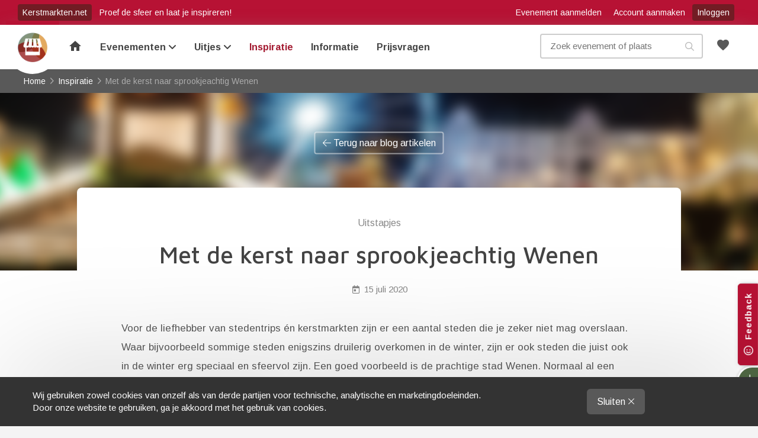

--- FILE ---
content_type: text/html; charset=UTF-8
request_url: https://www.kerstmarkten.net/blog/met-de-kerst-naar-wenen/
body_size: 10242
content:
<!DOCTYPE html>
<html lang="nl">
	<head>
		<title>Met de kerst naar sprookjeachtig Wenen - Kerstmarkten.net</title>
		<meta charset="utf-8">
						
                    <meta name="robots" content="index, follow">
            <meta name="revisit-after" content="2 days">
        
        <meta name="viewport" content="width=device-width, initial-scale=1, maximum-scale=1, user-scalable=no">
		<meta name="tradetracker-site-verification" content="e2fa963a50e2aa6841980029d484c236de17bcef"/>
		<meta name="google-site-verification" content="HgFYau3VJMLtBXqKyRs5QF54-L8SOFfchTf7HUKRgsI"/>
        <meta name="theme-color" content="#B71234"/>
        <meta name="msapplication-TileColor" content="#ffffff">
        <meta name="msapplication-TileImage" content="/inc/favicon/ms-icon-144x144.png">

				
		<link rel="apple-touch-icon" sizes="57x57" href="/inc/favicon/apple-icon-57x57.png">
		<link rel="apple-touch-icon" sizes="60x60" href="/inc/favicon/apple-icon-60x60.png">
		<link rel="apple-touch-icon" sizes="72x72" href="/inc/favicon/apple-icon-72x72.png">
		<link rel="apple-touch-icon" sizes="76x76" href="/inc/favicon/apple-icon-76x76.png">
		<link rel="apple-touch-icon" sizes="114x114" href="/inc/favicon/apple-icon-114x114.png">
		<link rel="apple-touch-icon" sizes="120x120" href="/inc/favicon/apple-icon-120x120.png">
		<link rel="apple-touch-icon" sizes="144x144" href="/inc/favicon/apple-icon-144x144.png">
		<link rel="apple-touch-icon" sizes="152x152" href="/inc/favicon/apple-icon-152x152.png">
		<link rel="apple-touch-icon" sizes="180x180" href="/inc/favicon/apple-icon-180x180.png">
		<link rel="icon" type="image/png" sizes="192x192" href="/inc/favicon/android-icon-192x192.png">
		<link rel="icon" type="image/png" sizes="32x32" href="/inc/favicon/favicon-32x32.png">
		<link rel="icon" type="image/png" sizes="96x96" href="/inc/favicon/favicon-96x96.png">
		<link rel="icon" type="image/png" sizes="16x16" href="/inc/favicon/favicon-16x16.png">
		<link rel="manifest" href="/inc/favicon/manifest.json">

        <script async src="https://pagead2.googlesyndication.com/pagead/js/adsbygoogle.js?client=ca-pub-2280699278556408" crossorigin="anonymous"></script>

		        
                            <link rel="stylesheet" type="text/css" href="https://fonts.googleapis.com/css?family=Arimo:400,700"/>
                            <link rel="stylesheet" type="text/css" href="https://fonts.googleapis.com/css?family=Maven+Pro:400,500,700"/>
                            <link rel="stylesheet" type="text/css" href="https://fonts.googleapis.com/css?family=Amatic+SC:400,700"/>
                            <link rel="stylesheet" type="text/css" href="https://fonts.googleapis.com/icon?family=Material+Icons"/>
                            <link rel="stylesheet" type="text/css" href="/thirdparty/minify/f=inc/lib/fontawesome/css/brands.min.css,inc/lib/fontawesome/css/duotone.min.css,inc/lib/fontawesome/css/fontawesome.min.css,inc/lib/fontawesome/css/light.min.css,inc/lib/fontawesome/css/regular.min.css,inc/lib/fontawesome/css/solid.min.css,inc/lib/fontawesome/css/thin.min.css,inc/lib/bootstrap-3.3.7/css/bootstrap.min.css,inc/lib/bootstrap-slider-4.1.4/css/bootstrap-slider.min.css,inc/lib/bootstrap-toggle-master/css/bootstrap-toggle.min.css,inc/lib/chosen-1.1.0/chosen.min.css,inc/lib/fancybox-2.1.5/jquery.fancybox.css,inc/lib/flag-icon-css-3.1.0/css/flag-icon.min.css,inc/lib/flexslider-2.2.2/flexslider.css,inc/lib/jquery-ui/jquery-ui.min.css,inc/lib/lightgallery-1.6.11/css/lightgallery.min.css,inc/lib/mmenu-5.3.0/css/jquery.mmenu.all.css,inc/lib/slick-1.5.8/slick.css,inc/lib/slidebars-0.10.2/slidebars.min.css,inc/css/common.css,inc/css/mod/formulieren.css,inc/css/mod/headroom.css,mod/arrangementen.css"/>
            
        
        				<link rel="stylesheet" type="text/css" href="/mod/arrangementen.css" />
		
        				<script type="text/javascript" src="/inc/lib/jquery-1.11.1/jquery-1.11.1.min.js"></script>
				<script type="text/javascript" src="/inc/lib/bootstrap-3.3.7/js/bootstrap.min.js"></script>
				<script type="text/javascript" src="/inc/lib/bootstrap-slider-4.1.4/bootstrap-slider.min.js"></script>
				<script type="text/javascript" src="/inc/lib/bootstrap-toggle-master/js/bootstrap-toggle.min.js"></script>
				<script type="text/javascript" src="/inc/lib/chosen-1.1.0/chosen.jquery.min.js"></script>
				<script type="text/javascript" src="/inc/lib/fancybox-2.1.5/jquery.fancybox.pack.js"></script>
				<script type="text/javascript" src="/inc/lib/lightgallery-1.6.11/js/lightgallery.min.js"></script>
				<script type="text/javascript" src="/inc/lib/flexslider-2.2.2/jquery.flexslider-min.js"></script>
				<script type="text/javascript" src="/inc/lib/jquery.cookie-1.4.1/jquery.cookie-1.4.1.min.js"></script>
				<script type="text/javascript" src="/inc/lib/jquery.dotdotdot-1.8.3/jquery.dotdotdot.min.js"></script>
				<script type="text/javascript" src="/inc/lib/jquery-match-height-0.7.0/jquery.matchHeight-min.js"></script>
				<script type="text/javascript" src="/inc/lib/jquery-ui/jquery-ui.min.js"></script>
				<script type="text/javascript" src="/inc/lib/mmenu-5.3.0/js/jquery.mmenu.min.all.js"></script>
				<script type="text/javascript" src="/inc/lib/slick-1.5.8/slick.min.js"></script>
				<script type="text/javascript" src="/inc/lib/slidebars-0.10.2/slidebars.min.js"></script>
				<script type="text/javascript" src="/inc/lib/sticky-1.0.1/jquery.sticky.min.js"></script>
				<script type="text/javascript" src="/inc/lib/sticky-kit/sticky-kit.min.js"></script>
				<script type="text/javascript" src="/inc/lib/headroom/headroom.min.js"></script>
				<script type="text/javascript" src="/inc/lib/headroom/jQuery.headroom.min.js"></script>
				<script type="text/javascript" src="/inc/js/common.js?1769866168"></script>
				<script type="text/javascript" src="/inc/js/mod/profiel.topbar.min.js"></script>
				<script type="text/javascript" src="/inc/js/mod/contact.min.js"></script>
				<script type="text/javascript" src="/inc/js/mod/evenementen.filter.js"></script>
		
				
	</head>
	<body data-profiel-logged-in="0">

		
				<div id="sb-site">

						<div id="cookie-bar" class="container-full cookie-bar">

				<section class="col-xs-8">
					<span class="hidden-xs">Wij gebruiken zowel cookies van onzelf als van derde partijen voor technische, analytische en marketingdoeleinden.
					Door onze website te gebruiken, ga je akkoord met het gebruik van cookies.</span>
					<span class="visible-xs">Wij maken gebruiken van cookies. Doorgaan betekend akkoord.</span>
				</section>

				<div class="col-xs-4 button-container">
					<button type="button" class="btn btn-lg btn-dark" data-notice-dismiss="notice_dismiss">Sluiten <i class="fal fa-times"></i></button>
				</div>
			</div>
            
            
			<div class="header-menu-dropdown-overlay"></div>

			<header class="nav">

				<div class="container-full top">

					<div class="col-md-12 no-padding right">
						<div class="mod-profiel-topbar hidden-xs hidden-sm">

	<span class="left hidden-xs">
        <a href="/" class="btn km">Kerstmarkten.net</a>
        <span class="slogan">Proef de sfeer en laat je inspireren!</span>
    </span>

    <span>
			<a class="btn btn-transparent aanmelden hidden-xs" href="/klantenservice/gratis-aanmelden-evenement/">Evenement aanmelden</a>
	<button type="button" class="btn btn-transparent register hidden-xs" data-profiel-login-type="register">Account aanmaken</button>
	<button type="button" class="btn btn-transparent profile hidden-xs" data-profiel-login-type="login">Inloggen</button>

	<div class="mod-profiel-topbar-modal">

		<form class="popup login" action="/mijn-account/">

			<i class="fa fa-circle-o-notch fa-spin loader"></i>

			<div class="toggler">
				<span data-type="login">inloggen</span>
				<span data-type="register">aanmelden</span>
			</div>

			<div class="padder">

				<div class="explanation">
					<h3>Maak een gratis account aan:</h3>
					<ul>
						<li><i class="fa fa-fw fa-check"></i> Favorieten opslaan</li>
						<li><i class="fa fa-fw fa-check"></i> Prijsvragen winnen</li>
						<li><i class="fa fa-fw fa-check"></i> Reviews schrijven</li>
						<li><i class="fa fa-fw fa-check"></i> Evenementen beheren</li>
						<li><i class="fa fa-fw fa-check"></i> Evenementen promoten</li>
						<li><i class="fa fa-fw fa-check"></i> Statistieken bekijken</li>
					</ul>
					<hr>
				</div>

				<input name="email" type="email" placeholder="E-mailadres" required />
				<input name="wachtwoord" type="password" placeholder="Wachtwoord" required />

			</div>

			<div class="row no-padding bottom">

				<div class="col-xs-5">
					<button class="btn btn-yellow" type="submit">
						<span>?</span>
						<i class="fa fa-check-circle fa-lg"></i>
					</button>
				</div>

				<div class="col-xs-6 loginoptions">
					<label>
						<input name="remember" type="checkbox" value="1" checked />
						Ingelogd blijven
					</label>

					<button class="forgotten" type="button">Wachtwoord vergeten?</button>
				</div>

			</div>

		</form>

		<form class="popup recover email" action="/mijn-account/">

			<i class="fa fa-circle-o-notch fa-spin loader"></i>

			<div class="padder">

				<div class="title">Nieuw wachtwoord instellen</div>
				<p>Stuur je e-mailadres en je ontvangt binnen enkele minuten een link waarmee je een nieuw wachtwoord kunt instellen.</p>

				<input name="email" type="email" placeholder="E-mailadres" required />

			</div>

			<div class="row no-padding bottom">

				<div class="col-xs-5">
					<button class="btn btn-yellow" type="submit">
						<span>Versturen</span>
						<i class="fa fa-check-circle"></i>
					</button>
				</div>

				<div class="col-xs-7 loginoptions">
					<button class="btn btn-grey cancel" type="button">Annuleren</button>
				</div>

			</div>

		</form>

		<div class="popup recover mailed">
			<div class="padder">
                <i class="fal fa-check-circle"></i>
				<div class="title">E-mail voor opnieuw instellen van wachtwoord is verstuurd</div>
				<p>Er is een e-mail gestuurd naar <b class="email"></b>. Volg de instructies in de e-mail om je wachtwoord opnieuw in te stellen.</p>

			</div>

			<div class="row no-padding bottom">
				<div class="col-xs-12 loginoptions">
					<button class="btn btn-grey close" type="button">Sluiten</button>
				</div>
			</div>

		</div>

	</div>

	    </span>

</div>
					</div>

				</div>

                <nav class="container-full hoofdMenu small visible-sm visible-xs headroom header--fixed">

                    
                    <div class="rightBox">
                        <a href="/favorieten/" class="btn favorite">
                            <span class="amount" style="display: none;">0</span>
                            <i class="material-icons md-24">favorite</i>
                        </a>

                        <a href="/mijn-account/" class="btn account"><i class="material-icons md-24">person</i></a>
                    </div>

                    <a href="#menu" class="menuitem menuToggler"><i></i> Menu</a>

                    <a class="logo" href="/">Home</a>

                    <div class="mobile box-search">
                        <input autocapitalize="off" autocomplete="off" autocorrect="off" spellcheck="false" name="search" type="search" aria-label="Zoek evenement of plaats" placeholder="Zoek evenement of plaats" value="" />
                        <div class="dropdown"></div>
                    </div>

                </nav>

                <nav class="container-full hoofdMenu sticky hidden-xs hidden-sm">

					<div class="rightBox">
						<div class="box-search hidden-sm hidden-xs">
 							<input autocapitalize="off" autocomplete="off" autocorrect="off" spellcheck="false" name="search" type="search" aria-label="Zoek evenement, plaats of kenmerk" placeholder="Zoek evenement of plaats" value="" />
							<div class="dropdown"></div>
						</div>

						<a href="/favorieten/" class="btn favorite">
							<span class="amount" style="display: none;">0</span>
							<i class="material-icons md-24">favorite</i>
						</a>

                        <a href="/mijn-account/" class="btn account"><i class="material-icons md-24">person</i></a>
                    </div>

					<a href="#menu" class="visible-xs visible-sm menuitem menuToggler"><i></i> Menu</a>

                    <div class="celebrate-logo">
                        <a class="logo" href="/">Home</a>
                        <!--<a class="celebrate" href="/blog/hoera-kerstmarktennet-is-jarig-en-bestaat-20-jaar/">20</a>-->
                    </div>

					<div class="mobile box-search hidden-md-lg">
                        <input autocapitalize="off" autocomplete="off" autocorrect="off" spellcheck="false" name="search" type="search" aria-label="Zoek evenement of plaats" placeholder="Zoek evenement of plaats" value="" />
						<div class="dropdown"></div>
					</div>

					<span class="hidden-xs hidden-sm items">

												
																		<a class="menuitem  home" href="/"><i class="material-icons">home</i></a>

																		
																		<div class="menuitem ">

							<a href="/kerstmarkten/">Evenementen <i class="fas fa-angle-down hidden-xs hidden-sm"></i></a>

							<div class="subnav">

								<div class="container-full row levels">

									
									<div class="col col-1">
										<strong>Landen</strong>

										<div class="options">

																						<span class="flag flag-icon flag-icon-nl"></span>
											<a href="/nederland/">Nederland</a><br />
																						<span class="flag flag-icon flag-icon-de"></span>
											<a href="/duitsland/">Duitsland</a><br />
																						<span class="flag flag-icon flag-icon-be"></span>
											<a href="/belgie/">België</a><br />
																						<span class="flag flag-icon flag-icon-uk"></span>
											<a href="/engeland/">Engeland</a><br />
																						<span class="flag flag-icon flag-icon-fr"></span>
											<a href="/frankrijk/">Frankrijk</a><br />
											
											<a class="more" href="/landen/">Meer landen</a>
										</div>

									</div>

									<div class="col col-2">
										<strong>Steden</strong>

										<div class="options">

																						<a href="/duitsland/keulen/">Keulen<span class="land">DE</span></a><br />
																						<a href="/nederland/amsterdam/">Amsterdam<span class="land">NL</span></a><br />
																						<a href="/nederland/dordrecht/">Dordrecht<span class="land">NL</span></a><br />
																						<a href="/nederland/arnhem/">Arnhem<span class="land">NL</span></a><br />
																						<a href="/nederland/valkenburg/">Valkenburg<span class="land">NL</span></a><br />
																						<a href="/nederland/vught/">Vught<span class="land">NL</span></a><br />
																						<a href="/duitsland/regensburg/">Regensburg<span class="land">DE</span></a><br />
																						<a href="/nederland/rijswijk/">Rijswijk<span class="land">NL</span></a><br />
																						<a href="/belgie/mechelen/">Mechelen<span class="land">BE</span></a><br />
																						<a href="/duitsland/wuppertal/">Wuppertal<span class="land">DE</span></a><br />
																						<a href="/nederland/den-bosch/">Den Bosch<span class="land">NL</span></a><br />
																						<a href="/nederland/rosmalen/">Rosmalen<span class="land">NL</span></a><br />
											
											<a class="more" href="/steden/">Meer steden</a>
										</div>

									</div>

									<div class="col col-2">
										<strong>Populair</strong>

										<div class="options">

																																	<a href="/nederland/amsterdam/">Amsterdam<span class="land">NL</span></a><br />
																						<a href="/duitsland/keulen/">Keulen<span class="land">DE</span></a><br />
																						<a href="/nederland/valkenburg/">Valkenburg<span class="land">NL</span></a><br />
																						<a href="/duitsland/oberhausen/">Oberhausen<span class="land">DE</span></a><br />
																						<a href="/nederland/dordrecht/">Dordrecht<span class="land">NL</span></a><br />
																						<a href="/nederland/vught/">Vught<span class="land">NL</span></a><br />
																						<a href="/nederland/arnhem/">Arnhem<span class="land">NL</span></a><br />
																						<a href="/duitsland/regensburg/">Regensburg<span class="land">DE</span></a><br />
																						<a href="/nederland/rijswijk/">Rijswijk<span class="land">NL</span></a><br />
																						<a href="/nederland/den-bosch/">Den Bosch<span class="land">NL</span></a><br />
																						<a href="/nederland/kaatsheuvel/">Kaatsheuvel<span class="land">NL</span></a><br />
																						<a href="/duitsland/aken/">Aken<span class="land">DE</span></a><br />
											
											<a class="more" href="/kerstmarkten-top-10/">Top 10 lijsten</a>

										</div>

									</div>

								</div>

								<div class="container-full overview">

									<a href="/kerstmarkten/">
										<span>Overzicht evenementen</span>
										<i class="fas fa-caret-right"></i>
									</a>

								</div>

							</div>

						</div>

																		
																		<div class="menuitem ">

							<a href="/arrangementen/">Uitjes <i class="fa fa-angle-down hidden-xs hidden-sm"></i></a>

							<div class="subnav test2">

						
										<div class="container-full row levels">

																						
											<div class="col col-1">

												<strong>Populaire landen</strong>

												<div class="options">

													
													
													<span class="flag flag-icon flag-icon-be"></span>

													
													<a href="/arrangementen/?land=8">

														België
														
													</a>

													<br />

													
													
													<span class="flag flag-icon flag-icon-de"></span>

													
													<a href="/arrangementen/?land=6">

														Duitsland
														
													</a>

													<br />

													
													
													<span class="flag flag-icon flag-icon-uk"></span>

													
													<a href="/arrangementen/?land=9">

														Engeland
														
													</a>

													<br />

													
													
													<span class="flag flag-icon flag-icon-fr"></span>

													
													<a href="/arrangementen/?land=11">

														Frankrijk
														
													</a>

													<br />

													
													
													<span class="flag flag-icon flag-icon-nl"></span>

													
													<a href="/arrangementen/?land=7">

														Nederland
														
													</a>

													<br />

													
													
													<span class="flag flag-icon flag-icon-cz"></span>

													
													<a href="/arrangementen/?land=15">

														Tsjechië
														
													</a>

													<br />

													
												</div>

											</div>

																						
											<div class="col col-1">

												<strong>Populaire steden</strong>

												<div class="options">

													
													
													<a href="/arrangementen/?plaats=5">

														Aken
														
														<span class="land">DE</span>

														
													</a>

													<br />

													
													
													<a href="/arrangementen/?plaats=62">

														Antwerpen
														
														<span class="land">BE</span>

														
													</a>

													<br />

													
													
													<a href="/arrangementen/?plaats=3">

														Berlijn
														
														<span class="land">DE</span>

														
													</a>

													<br />

													
													
													<a href="/arrangementen/?plaats=63">

														Brussel
														
														<span class="land">BE</span>

														
													</a>

													<br />

													
													
													<a href="/arrangementen/?plaats=88">

														Düsseldorf
														
														<span class="land">DE</span>

														
													</a>

													<br />

													
													
													<a href="/arrangementen/?plaats=217">

														Kaatsheuvel
														
														<span class="land">NL</span>

														
													</a>

													<br />

													
												</div>

											</div>

																						
											<div class="col col-1">

												<strong>Soort reis</strong>

												<div class="options">

													
													
													<a href="/arrangementen/?reis=8">

														Dagje uit
														
													</a>

													<br />

													
													
													<a href="/arrangementen/?reis=4">

														Treinreis
														
													</a>

													<br />

													
													
													<a href="/arrangementen/?reis=9">

														Vakantiepark
														
													</a>

													<br />

													
												</div>

											</div>

																						
											<div class="col col-1">

												<strong>Vervoer</strong>

												<div class="options">

													
													
													<a href="/arrangementen/?vervoer=1">

														Eigen vervoer
														
													</a>

													<br />

													
													
													<a href="/arrangementen/?vervoer=5">

														Trein
														
													</a>

													<br />

													
												</div>

											</div>

																						
											<div class="col col-1">

												<strong>Reisorganisaties</strong>

												<div class="options">

													
													
													<a href="/arrangementen/?reisorganisaties=14">

														Efteling
														
													</a>

													<br />

													
													
													<a href="/arrangementen/?reisorganisaties=18">

														NS International
														
													</a>

													<br />

													
													
													<a href="/arrangementen/?reisorganisaties=21">

														Roompot Vakanties
														
													</a>

													<br />

													
												</div>

											</div>

											
										</div>

										<div class="container-full overview">

											<a href="/arrangementen/">

												<span>Overzicht arrangementen</span>
												<i class="fas fa-caret-right"></i>

											</a>

										</div>

									
							</div>

						</div>

																		
																		<a class="menuitem active" href="/blog/" >Inspiratie</a>
												
																		<a class="menuitem " href="/informatie/" >Informatie</a>
												
																		<a class="menuitem " href="/prijsvragen/" >Prijsvragen</a>

																		
					</span>

                </nav>

													        <ul itemscope itemtype="https://schema.org/BreadcrumbList" class="container-full breadcrumbs">

                                            <li itemprop="itemListElement" itemscope
                    itemtype="https://schema.org/ListItem">
                    <a itemprop="item" href="/"><span
                                itemprop="name">Home</span></a>
                    <meta itemprop="position" content="1"/>
                </li>
                            <i class="far fa-angle-right"></i>                <li itemprop="itemListElement" itemscope
                    itemtype="https://schema.org/ListItem">
                    <a itemprop="item" href="/blog/"><span
                                itemprop="name">Inspiratie</span></a>
                    <meta itemprop="position" content="2"/>
                </li>
                            <i class="far fa-angle-right"></i>                <li itemprop="itemListElement" itemscope
                    itemtype="https://schema.org/ListItem">
                    <a itemprop="item" href="/blog/met-de-kerst-naar-wenen/"><span
                                itemprop="name">Met de kerst naar sprookjeachtig Wenen</span></a>
                    <meta itemprop="position" content="3"/>
                </li>
            
        </ul>
        
														
								
			</header>

			<section class="content">

								
				
<!-- Facebook Meta Tags -->
<meta property="og:url" content="/blog/met-de-kerst-naar-wenen/">
<meta property="og:type" content="article">
<meta property="og:site_name" content="kerstmarkten.net">
<meta property="og:title" content="Uitstapjes - Met de kerst naar sprookjeachtig Wenen">
<meta property="og:description" content="Voor de liefhebber van stedentrips &eacute;n kerstmarkten is Wenen een stad die je zeker niet mag overslaan.
">
<meta property="og:image" content="https://www.kerstmarkten.net/inc/media/blog/afbeelding/weihnachtsmarkt-wenen.jpeg">
<meta property="og:image:secure_url" content="https://www.kerstmarkten.net/inc/media/blog/afbeelding/weihnachtsmarkt-wenen.jpeg">
<meta property="og:logo" content="https://www.kerstmarkten.net/inc/media/blog/afbeelding/weihnachtsmarkt-wenen.jpeg">

<!-- Twitter Meta Tags -->
<meta name="twitter:card" content="summary_large_image">
<meta property="twitter:domain" content="kerstmarkten.net">
<meta property="twitter:url" content="/blog/met-de-kerst-naar-wenen/">
<meta name="twitter:title" content="Met de kerst naar sprookjeachtig Wenen">
<meta name="twitter:description" content="Voor de liefhebber van stedentrips &eacute;n kerstmarkten is Wenen een stad die je zeker niet mag overslaan.
">
<meta name="twitter:image" content="https://www.kerstmarkten.net/inc/media/blog/afbeelding/weihnachtsmarkt-wenen.jpeg">
<meta name="twitter:site" content="@kerstmarktennet">

<div class="mod-blog-item box-prevnextnav-overflow">

        <header>
				<a class="back btn btn-transparent-white" href="/blog/">
			<i class="fal fa-arrow-left"></i> Terug naar blog artikelen
		</a>

		        <picture>
            <source srcset="https://www.kerstmarkten.net/inc/media/blog/headers/groot/wenen-kerstmarkt.jpg" media="(min-width: 1200px)" />
            <source srcset="https://www.kerstmarkten.net/inc/media/blog/headers/midden/wenen-kerstmarkt.jpg" media="(min-width: 767px)" />
            <img class="blur" src="https://www.kerstmarkten.net/inc/media/blog/headers/klein/wenen-kerstmarkt.jpg" alt="Met de kerst naar sprookjeachtig Wenen"/>
        </picture>
	</header>

	<div class="container mod-inhoud">

	    <div class="box-content">

			<div class="box-properties">
                                <span class="tag">
					Uitstapjes				</span>

				<h1>Met de kerst naar sprookjeachtig Wenen</h1>

				<summary>
					<time><i class="fa-fw far fa-calendar-day"></i>15 juli 2020</time>

					
					
                    				</summary>

			</div>

			<p>Voor de liefhebber van stedentrips &eacute;n kerstmarkten zijn er een aantal steden die je zeker niet mag overslaan. Waar bijvoorbeeld sommige steden enigszins druilerig overkomen in de winter, zijn er ook steden die juist ook in de winter erg speciaal en sfeervol zijn. Een goed voorbeeld is de prachtige stad Wenen. Normaal al een aanrader, maar in de winter helemaal.</p>

<figure><img alt="Het imposante gemeentehuis van Wenen is het decor van de Wiener Christkindlmarkt am Rathausplatz" src="/inc/media/content/afbeeldingen/blog/content/christkindlmarkt-wenen.jpg" style="width: 100%;" />
<figcaption>Het imposante gemeentehuis van Wenen is het decor van de Wiener Christkindlmarkt am Rathausplatz.</figcaption>
</figure>

<h2>De beroemde kerstmarkt in Wenen</h2>

<p>Wenen is in de winterperiode ook de stad van een&nbsp;<a href="https://www.kerstmarkten.net/oostenrijk/">beroemde kerstmarkt</a>, namelijk de Wiener Weihnachtstraum am Christkindlmarkt. Deze traditionele kerstmarkt trekt jaarlijks vele bezoekers. Tal van leuke kraampjes, prachtige versieringen en natuurlijk alles in de kerstsfeer. Ook als het gaat om warme dranken, heerlijke culinaire lekkernijen of speciaal snoepgoed kom je niets te kort op deze kerstmarkt. De kinderen kunnen luisteren naar kerstverhalen, knutselen of peperkoek versieren. Ze kunnen zelfs een verzoek indienen bij het Christuskind.</p>

<hr />
<h2>Wenen ontdekken in de winter</h2>

<p>Maar Wenen heeft nog meer te bieden dan alleen de kerstmarkt. De van oudsher rijke stad heeft een fantastische binnenstad om doorheen te slenteren, om hier de Staatsopera, de Stephansdom of het bizarre Hundertwasserhaus te bewonderen. Niet alleen op de kerstmarkt, maar door de hele stad heen kun je heerlijke versnaperingen krijgen. Er zijn genoeg Wiener Konditoreien, stalletjes met Gl&uuml;hwein of geroosterde kastanjes. Als je wilt shoppen, hoef je het ook niet koud te hebben. Er zijn genoeg overdekte winkelcentra.</p>

<figure><img alt="De gevel van het sprookjesachtige Hundertwasserhaus met een bont mozaïek van kleuren, vormen, torentjes met gouden koepeldaken en een uivormige toren" src="/inc/media/content/afbeeldingen/blog/content/hundertwasser-facade.jpg" style="width: 100%;" />
<figcaption>De gevel van het sprookjesachtige Hundertwasserhaus met een bont moza&iuml;ek van kleuren, vormen, torentjes met gouden koepeldaken en een uivormige toren.</figcaption>
</figure>

<h2>Bezienswaardigheden bekijken</h2>

<p>Als je toch in Wenen bent, mag je natuurlijk het paleis Sch&ouml;nbrunn en zijn prachtige tuinen niet overslaan. Je kunt hier zelfs een avond luisteren naar de muziek van Mozart en Strauss in het aangrenzende slottheater. In het keizerlijk paleis de Hofburg wat in het centrum ligt, zit tegenwoordig het&nbsp;<a href="https://www.sisi-online.com/">Sisi</a>&nbsp;museum. Ben je even die winterse sfeer zat? Bezoek dan het Schmettlerlinghaus in de paleistuin van de Hofburg. Hier loop je ineens in tropische sferen met al die vlinders om je heen.&nbsp;</p>

<figure><img alt="Een typische Oostenrijks gerecht; reuze Wiener Schnitzel met gebakken aardappelen" src="/inc/media/content/afbeeldingen/blog/content/wiener-schnitzel.jpg" style="width: 100%;" />
<figcaption>Een typische Oostenrijks gerecht; reuze Wiener Schnitzel met gebakken aardappelen.</figcaption>
</figure>

<h2>Schnitzel eten</h2>

<p>Natuurlijk mag je ook het slot Belvedere niet overslaan. Dit UNESCO-erfgoed is zowel vanbinnen als vanbuiten prachtig om te zien. En als je dan toch in Wenen bent, dan moet je ook een schnitzel gegeten hebben. Er zijn bijna net zo veel &lsquo;schnitzelparadijzen&rsquo; als leuke wijnbarretjes, dus wat betreft lekker eten en gezelligheid, dat zit wel goed.&nbsp;</p>

<h2>Wenen duur?</h2>

<p>December is over het algemeen een dure maand, maar voor een tripje naar Wenen is een&nbsp;<a href="https://www.hoyhoy.nl/geld-lenen/" target="_blank">lening</a>&nbsp;doorgaans niet nodig. Ondanks dat de stad bekendstaat als relatief duur - zeker in de decembermaand - is reizen binnen Europa goed te doen. Je hoeft op deze trip dus niet het hele decemberbudget stuk te slaan.</p>

	    </div>

				
				
                <aside class="box-share share">
            <span>Deel dit artikel</span>
            <ul>
                <li class="social facebook">
                    <a rel="nofollow" aria-label="facebook" href="https://www.facebook.com/sharer/sharer.php?u=https%3A%2F%2Fwww.kerstmarkten.net%2Fblog%2Fmet-de-kerst-naar-wenen%2F" onclick="window.open(this.href, 'Facebook', 'width=600, height=365'); return false">
                        <i class="fab fa-fw fa-facebook-f"></i>
                    </a>
                </li>
                <li class="social twitter">
                    <a rel="nofollow" aria-label="x-twitter" href="https://twitter.com/share?text=Interessant+artikel+van+Kerstmarkten.net%21+Met+de+kerst+naar+sprookjeachtig+Wenen+%E2%86%92+&url=https%3A%2F%2Fwww.kerstmarkten.net%2Fblog%2Fmet-de-kerst-naar-wenen%2F" onclick="window.open(this.href, 'Twitter', 'width=600, height=365'); return false">
                        <i class="fab fa-fw fa-twitter"></i>
                    </a>
                </li>
                <li class="social whatsapp">
                    <a rel="nofollow" href="whatsapp://send?text=Interessant artikel van Kerstmarkten.net → Met de kerst naar sprookjeachtig Wenen ... Dit moet je zeker even lezen: https://www.kerstmarkten.net/blog/met-de-kerst-naar-wenen/"
                       data-action="share/whatsapp/share">
                        <i class="fab fa-fw fa-lg fa-whatsapp"></i>
                    </a>
                </li>
                <li class="social mail">
                    <a rel="nofollow" aria-label="mail-to" href="mailto:?subject=Interessant artikel van Kerstmarkten.net → Met de kerst naar sprookjeachtig Wenen&body=Dit moet je zeker even lezen: https://www.kerstmarkten.net/blog/met-de-kerst-naar-wenen/">
                        <i class="fas fa-fw fa-paper-plane"></i>
                    </a>
                </li>
            </ul>
        </aside>

		                <aside class="box-tags">
            <hr>
            <i class="far fa-fw fa-sm fa-tag"></i>
                            <a href="/blog/tag/kerstmarkt/"
                   class="button small">Kerstmarkt</a>
                <span>•</span>
                            <a href="/blog/tag/wenen/"
                   class="button small">Wenen</a>
                <span>•</span>
                            <a href="/blog/tag/oostenrijk/"
                   class="button small">Oostenrijk</a>
                <span>•</span>
                            <a href="/blog/tag/stedentrip/"
                   class="button small">Stedentrip</a>
                <span>•</span>
                    </aside>
        
                
        <!-- Google Adsense -->
        <script async src="//pagead2.googlesyndication.com/pagead/js/adsbygoogle.js"></script>
        <ins class="adsbygoogle"
             style="display:block"
             data-ad-format="autorelaxed"
             data-matched-content-rows-num="4,1"
             data-matched-content-columns-num="1,4"
             data-matched-content-ui-type="image_sidebyside,image_stacked"
             data-ad-client="ca-pub-2280699278556408"
             data-ad-slot="2777403160"></ins>
        <script>
            (adsbygoogle = window.adsbygoogle || []).push({});
        </script>

	</div>


    <div class="container mod-quiz">

                
    </div>

</div>

<aside class="container-full no-padding pagepart bar">
    <h4 class="title">Dit vind je misschien ook interessant</h4>

    <div class="pagepart-content no-padding">
        
            <div class="col-sm-4 padding">
                <a href="/blog/de-garda-trek-een-reis-door-het-hart-van-italis-natuurschoon/" class="block">
                    <div class="img"
                         style="background-image: url('https://www.kerstmarkten.net/inc/media/blog/afbeelding/gardameer-italie.jpg')">
                        <span class="gradient"></span>
                    </div>
                    <div class="info">
                        <div class="heading">
                                                            <span class="tag">Uitstapjes</span>
                                                        <span class="title">De Garda trek: een reis door het hart van Itali&euml;'s natuurschoon</span>
                        </div>
                        <span class="tekst"><p>De Garda Trek, een wandelroute die het prachtige Gardameer omarmt, biedt een unieke combinatie van natuurlijke schoonheid, culturele rijkdom en onvergetelijke ervaringen.&nbsp;</p>
</span>
                    </div>
                </a>
            </div>
        
            <div class="col-sm-4 padding">
                <a href="/blog/kerstmarkt-hacks-geniet-voordelig-van-magische-momenten/" class="block">
                    <div class="img"
                         style="background-image: url('https://www.kerstmarkten.net/inc/media/blog/afbeelding/kerstmarkt-bezoeken-hacks-tips-2023.jpeg')">
                        <span class="gradient"></span>
                    </div>
                    <div class="info">
                        <div class="heading">
                                                            <span class="tag">Uitstapjes</span>
                                                        <span class="title">Kerstmarkt hacks: geniet voordelig van magische momenten</span>
                        </div>
                        <span class="tekst"><p>Nu de dagen sneller donkerder worden en de temperaturen beginnen te dalen, ben je misschien al een beetje weg aan het dromen over de gezellige en knusse feestdagen die komen gaan.</p>
</span>
                    </div>
                </a>
            </div>
        
            <div class="col-sm-4 padding">
                <a href="/blog/vier-kerstmis-in-disneyland-parijs/" class="block">
                    <div class="img"
                         style="background-image: url('https://www.kerstmarkten.net/inc/media/blog/afbeelding/kerst-in-disneyland-paris.jpg')">
                        <span class="gradient"></span>
                    </div>
                    <div class="info">
                        <div class="heading">
                                                            <span class="tag">Uitstapjes</span>
                                                        <span class="title">Een betoverende Kerstmis 2024 in Disneyland Parijs</span>
                        </div>
                        <span class="tekst"><p>Disneyland Parijs met Kerstmis lijkt veel op het Magic Kingdom of Disneyland in Californi&euml;, maar dan met zijn eigen karakter. Belangrijk is het weer! Kerstmis in Disneyland Parijs heeft het weer dat je verwacht tijdens de winter, en echte sneeuwval eind november of december is niet ongewoon.</p>
</span>
                    </div>
                </a>
            </div>
        
    </div>

    <a class="btn btn-yellow" href="/blog/">
        Bekijk alle blog artikelen
    </a>
</aside>
			</section>

			<footer>

				<div class="container-full bar">

					<div class="col-xs-12 col-sm-9 generalMenu">
										
								<ul class="menu ">
								
									
										
					<li class="  hasSubitems isOpen">
						
                                                                                <a href="/klantenservice/"  >
                                                            Contact &amp; Service                                                         </a>
                                                    						
																
								<ul class=" ">
								
									
										
					<li class="   ">
						
                                                                                <a href="/klantenservice/gratis-aanmelden-evenement/"  >
                                                            Evenement aanmelden                                                         </a>
                                                    						
											</li>
					
										
									
										
					<li class="   ">
						
                                                                                <a href="/klantenservice/veel-gestelde-vragen/"  >
                                                            Veel gestelde vragen                                                         </a>
                                                    						
											</li>
					
										
									
										
					<li class="   ">
						
                                                                                <a href="/contact/"  >
                                                            Contact                                                         </a>
                                                    						
											</li>
					
										
									
										
					<li class="   ">
						
                                                                                <a href="/nieuwsbrief/"  >
                                                            Nieuwsbrief                                                         </a>
                                                    						
											</li>
					
										
									
										
					<li class="   ">
						
                                                                                <a href="/over-ons/"  >
                                                            Over Kerstmarkten.net                                                         </a>
                                                    						
											</li>
					
										
									
										
					<li class="   ">
						
                                                                                <a href="/klantenservice/adverteren/"  >
                                                            Adverteren                                                         </a>
                                                    						
											</li>
					
										
									
										
					<li class="   ">
						
                                                                                <a href="/klantenservice/kraamhuurders-gezocht/"  >
                                                            Kraamhuurders gezocht 2025                                                         </a>
                                                    						
											</li>
					
										
									
										
					<li class="   ">
						
                                                                                <a href="/klantenservice/app/"  >
                                                            Kerstmarkten app                                                         </a>
                                                    						
											</li>
					
										
												
												
								</ul>
											
															</li>
					
										
									
										
					<li class="  hasSubitems isOpen">
						
                                                                                <a href="/samenwerking/"  >
                                                            Samenwerking                                                         </a>
                                                    						
																
								<ul class=" ">
								
									
										
					<li class="   ">
						
                                                                                <a href="/samenwerking/kerstpakketten-kiezer/"  >
                                                            Kerstpakketten Kiezer                                                         </a>
                                                    						
											</li>
					
										
									
										
					<li class="   ">
						
                                                                                <a href="/samenwerking/kerstpakket-online/" rel="nofollow" >
                                                            Kerstpakket Online                                                         </a>
                                                    						
											</li>
					
										
									
										
					<li class="   ">
						
                                                                                <a href="/samenwerking/kerstpakketten-idee/" rel="nofollow" >
                                                            Kerstpakketten idee                                                         </a>
                                                    						
											</li>
					
										
									
										
					<li class="   ">
						
                                                                                <a href="/samenwerking/leverancier-van-kerstpakketten/" rel="nofollow" >
                                                            Kerstpakketten Tip                                                         </a>
                                                    						
											</li>
					
										
									
										
					<li class="   ">
						
                                                                                <a href="/samenwerking/kerstpakket-webshop/"  >
                                                            Kerstpakket Webshop                                                         </a>
                                                    						
											</li>
					
										
									
										
					<li class="   ">
						
                                                                                <a href="/samenwerking/kerstpakket/"  >
                                                            Kerstpakketten                                                         </a>
                                                    						
											</li>
					
										
									
										
					<li class="   ">
						
                                                                                <a href="/samenwerking/companyofgiftsnl/"  >
                                                            Companyofgifts.nl                                                         </a>
                                                    						
											</li>
					
										
									
										
					<li class="   ">
						
                                                                                <a href="/samenwerking/kerstmarkten/"  >
                                                            Kerstmarkten                                                         </a>
                                                    						
											</li>
					
										
									
										
					<li class="   ">
						
                                                                                <a href="/samenwerking/happygifts/"  >
                                                            Premium kerstpakketten                                                         </a>
                                                    						
											</li>
					
										
									
										
					<li class="   ">
						
                                                                                <a href="/samenwerking/kerstpakkettennet/"  >
                                                            Kerstpakketten.net                                                         </a>
                                                    						
											</li>
					
										
												
												
								</ul>
											
															</li>
					
										
									
										
					<li class="  hasSubitems isOpen">
						
                                                                                <a href="/reisorganisaties/"  >
                                                            Reisorganisaties                                                         </a>
                                                    						
																
								<ul class=" ">
								
									
										
					<li class="   ">
						
                                                                                <a href="https://www.nsinternational.com/traintracker/?tt=943_12_202595_footer" target="_blank"  rel="nofollow" >
                                                            NS International                                                         </a>
                                                    						
											</li>
					
										
									
										
					<li class="   ">
						
                                                                                <a href="https://www.vwe.nl/consumenten/milieusticker-duitsland?land=duitsland&utm_source=Kerstmarkten%2Cnet&utm_medium=footer" target="_blank"  rel="nofollow" >
                                                            Milieusticker Duitsland                                                         </a>
                                                    						
											</li>
					
										
									
										
					<li class="   ">
						
                                                                                <a href="https://www.booking.com/?aid=875033" target="_blank"  rel="nofollow" >
                                                            Booking.com                                                         </a>
                                                    						
											</li>
					
										
									
										
					<li class="   ">
						
                                                                                <a href="/reisorganisaties/hotelspecials/"  >
                                                            Hotelspecials                                                         </a>
                                                    						
											</li>
					
										
									
										
					<li class="   ">
						
                                                                                <a href="https://voordeeluitjes.nl/eropuit/?tt=34295_12_202595_footer&r=%2F" target="_blank"  rel="nofollow" >
                                                            Voordeeluitjes.nl                                                         </a>
                                                    						
											</li>
					
										
												
												
								</ul>
											
															</li>
					
										
												
												
								</ul>
											
									</div>

					<div class="col-xs-12 col-sm-3 newsletter">

						<strong>Nog meer inspiratie?</strong>
						<p>Schrijf je in voor de nieuwsbrief, volg ons op de socials en blijf zo op de hoogte over de leukste evenementen.</p>
						<a class="btn btn-red" href="/nieuwsbrief/"><span><i class="fa-fw fas fa-info-circle"></i></span> Inschrijven nieuwsbrief</a>
                        <a class="btn btn-red" href="https://www.instagram.com/kerstmarkten/" target="_blank"><span class="instagram"><i class="fab fa-fw fa-instagram"></i></span> Volg ons op Instagram</a>
                        <a class="btn btn-red" href="https://www.facebook.com/Kerstmarkten.net/" target="_blank"><span class="facebook"><i class="fab fa-fw fa-facebook-f"></i></span> Volg ons op Facebook</a>
                        <div class="apps">
                            <a class="app" href="https://apps.apple.com/nl/app/kerstmarkten-net/id6469326875?itsct=apps_box_link&amp;itscg=30200" target="_blank" rel="nofollow"><img class="app-store" alt="Download onze app voor je iPhone of iPad." src="/inc/img/download-app-store.svg" width="135" height="45"/></a>
                            <a class="app" href="https://play.google.com/store/apps/details?id=net.kerstmarkten.dynamies" target="_blank" rel="nofollow"><img class="play-store" alt="Download onze app voor je Android smartphone of tablet." src="/inc/img/download-play-store.svg" width="152" height="45"/></a>
                        </div>
					</div>

				</div>

				<div class="container-full bottom">

					<ul class="col-lg-12 center-xs menu">
												<li>
							<a href="/copyright/">Copyright</a>
						</li>
												<li>
							<a href="/algemene-voorwaarden/">Algemene voorwaarden</a>
						</li>
												<li>
							<a href="/disclaimer/">Disclaimer</a>
						</li>
												<li>
							<a href="/privacy/">Privacy</a>
						</li>
												<li>
							<a href="/pers/">Pers</a>
						</li>
												<li>
							<a href="/partners/">Partners</a>
						</li>
												<li>
							<a href="/sitemap/">Sitemap</a>
						</li>
												<li>
							<a href="/colofon/">Colofon</a>
						</li>
												<li>
							Gemaakt door: <a href="https://www.dynamies.nl" target="_blank" rel="noreferrer">Dynamies</a>
						</li>
					</ul>

				</div>

			</footer>

			<div class="hidden-xs feedback" data-contact-url="/contact/">
				<i class="far fa-smile fa-rotate-90"></i>
				<span>Feedback</span>
			</div>

			<div class="hidden-xs scroller">
				<i class="fal fa-arrow-down"></i>
				<span>Omlaag</span>
			</div>

		</div>
		
		
		<nav id="menu">
			<ul></ul>
		</nav>

		                    <script>

                (function(i,s,o,g,r,a,m){i['GoogleAnalyticsObject']=r;i[r]=i[r]||function(){
                (i[r].q=i[r].q||[]).push(arguments)},i[r].l=1*new Date();a=s.createElement(o),
                m=s.getElementsByTagName(o)[0];a.async=1;a.src=g;m.parentNode.insertBefore(a,m)
                })(window,document,'script','//www.google-analytics.com/analytics.js','ga');

                ga('create', 'UA-261294-6', 'auto');
                ga('require', 'displayfeatures');
                ga('send', 'pageview');

            </script>

            <script>
                (function (s, t, a, y, twenty, two) {
                    s.Stay22 = s.Stay22 || {};
                    s.Stay22.params = {lmaID: '688c8c55ab75e0f10a2cfe1c'};
                    twenty = t.createElement(a);
                    two = t.getElementsByTagName(a)[0];
                    twenty.async = 1;
                    twenty.src = y;
                    two.parentNode.insertBefore(twenty, two);
                })(window, document, 'script', 'https://scripts.stay22.com/letmeallez.js');
            </script>



        
	</body>
</html>
<!--
 	Deze website is ontwikkeld en gerealiseerd door Dynamies

	Meranti 15 - 5245 CS ROSMALEN
	website: www.dynamies.nl
-->


--- FILE ---
content_type: text/html; charset=utf-8
request_url: https://www.google.com/recaptcha/api2/aframe
body_size: 268
content:
<!DOCTYPE HTML><html><head><meta http-equiv="content-type" content="text/html; charset=UTF-8"></head><body><script nonce="aCwOjEP6HLWN-jb0fNtkkQ">/** Anti-fraud and anti-abuse applications only. See google.com/recaptcha */ try{var clients={'sodar':'https://pagead2.googlesyndication.com/pagead/sodar?'};window.addEventListener("message",function(a){try{if(a.source===window.parent){var b=JSON.parse(a.data);var c=clients[b['id']];if(c){var d=document.createElement('img');d.src=c+b['params']+'&rc='+(localStorage.getItem("rc::a")?sessionStorage.getItem("rc::b"):"");window.document.body.appendChild(d);sessionStorage.setItem("rc::e",parseInt(sessionStorage.getItem("rc::e")||0)+1);localStorage.setItem("rc::h",'1769866173664');}}}catch(b){}});window.parent.postMessage("_grecaptcha_ready", "*");}catch(b){}</script></body></html>

--- FILE ---
content_type: text/css
request_url: https://www.kerstmarkten.net/mod/arrangementen.css
body_size: 1725
content:
.sm-md-lg   .mod-arrangementen { display: -webkit-flex; display: flex; padding: 0 !important; }
.xs			.mod-arrangementen.container { padding: 0; }
			.mod-arrangementen > .row { margin: 0; }
			.mod-arrangementen.loading { opacity: .75; cursor: wait; }

			.mod-arrangementen-filters { padding: 0 !important; margin-top: 30px; }
.xs				.mod-arrangementen-filters { background: white; bottom: 0; left: -100vw; margin: 0; padding: 0; position: fixed !important; top: 0 !important; transition: left .4s; width: 100vw !important; z-index: 10000; }
.xs				.mod-arrangementen-filters.open { box-shadow: 0 0 1px 1000px rgba(0, 0, 0, 0.33); left: 0;  }

				/** Top **/
				.mod-arrangementen-filters > .top { background: white; box-shadow: 0 3px 5px rgba(41, 51, 57, 0.1); display: flex; font-weight: bold; left: 0; padding: 15px; position: absolute; right: 0; top: 0; z-index: 10000; }
.xs					.mod-arrangementen-filters > .top { display: flex !important; }
					.mod-arrangementen-filters .top button { background: none; border: none; padding: 0; }
					.mod-arrangementen-filters .top button[name="reset"] { color: #506844; }
					.mod-arrangementen-filters .top button[name="close"] { }
					.mod-arrangementen-filters .top .title { text-align: center; width: 100%; }
					.mod-arrangementen-filters .top .amount { background: #eff5ec; border: 1px solid #384930; border-radius: 4px; color: #384930; display: inline-block; margin-left: 3px; padding: 2px 6px; text-align: center; }
					.mod-arrangementen-filters .top button { margin-left: auto; }

				/** Submit **/
				.mod-arrangementen-filters .submit { background: white; bottom: 0; box-shadow: 0 1px 4px rgba(41,51,57,.33); font-weight: bold; left: 0; padding: 15px; position: absolute; right: 0; }
					.mod-arrangementen-filters .submit button { width: 100%; }
					.mod-arrangementen-filters .submit i { margin: 0; }


				.mod-arrangementen-filters form { background: #FFF; padding: 15px 25px !important; box-shadow: 0 1px 4px rgba(41,51,57,.33); }
.xs				.mod-arrangementen-filters form { padding: 70px 25px 15px !important; overflow-y: scroll; width: 100%; height: 100%; }
.xs				.mod-arrangementen-filters { padding-top: 15px; }
				.mod-arrangementen-filters .active-filters .title { font-weight: bold; margin-bottom: 16px; }
				.mod-arrangementen-filters .active-filters .remove-filter { display: block; margin-bottom: 8px; }
				.mod-arrangementen-filters .active-filters .remove-filter .fa { color: #506845; }
				.mod-arrangementen-filters .active-filters .reset-filters { background: #f4f4f4; border-color: #cccccc; color: #666666; margin-top: 10px; }
				.mod-arrangementen-filters .chosen-container { display: block; }
				.mod-arrangementen-filters .section { border-bottom: 1px solid #efefef; margin-bottom: 10px; padding-top: 7px; padding-bottom: 12px; }
				.mod-arrangementen-filters .section label { color: #444444; display: block; font-size: 15px; font-weight: bold; margin-bottom: 10px; }
				.mod-arrangementen-filters .section label .fa { margin-right: 5px; }
				.mod-arrangementen-filters .section .toggle { display: none; }
				.mod-arrangementen-filters .section .toggle + ul { display: none; }
				.mod-arrangementen-filters .section .toggle:checked + ul { display: block; }
				.mod-arrangementen-filters .section ul { list-style-type: none; padding: 0; }
				.mod-arrangementen-filters .section ul li { padding-left: 20px; }
				.mod-arrangementen-filters .section ul li label { color: #666666; font-weight: normal; padding-left: 6px; }
				.mod-arrangementen-filters .section ul li label input + span { float: left; margin-left: -20px; margin-right: 3px; }
				.mod-arrangementen-filters .section ul li label small { color: #aaaaaa; font-size: inherit; }
				.mod-arrangementen-filters select,
				.mod-arrangementen-filters .chosen-container { margin-bottom: 20px; }
				.mod-arrangementen-filters .checkboxes { -webkit-column-count: 3; -moz-column-count: 3; column-count: 3; margin-top: 10px; }
				.mod-arrangementen-filters .checkboxes label { display: block; font-weight: normal; }
				.mod-arrangementen-filters .checkbox { display: inline-block; margin: 0; }
				.mod-arrangementen-filters .checkbox.disabled { opacity: .3; }
				.mod-arrangementen-filters .checkbox span { display: inline-block; margin: 0; padding: 0; position: relative; vertical-align: middle; }
				.mod-arrangementen-filters .checkbox input { margin: 0; opacity: 0; position: absolute; z-index: 1000; }
				.mod-arrangementen-filters .checkbox input + span { margin-right: 7px; }
				.mod-arrangementen-filters .checkbox input + span:before { color: #506844; content: '\f0c8'; display: inline-block; font-family: "Font Awesome 6 Pro"; width: 12px; }
				.mod-arrangementen-filters .checkbox input:checked + span:before { content: '\f14a'; }

			.mod-arrangementen-items { padding-top: 38px; padding-bottom: 30px; }
.xs			.mod-arrangementen-items { padding-top: 15px; padding-bottom: 15px; }
.sm-md-lg	.mod-arrangementen-items { padding-left: 30px; }
.sm-md-lg		.mod-arrangementen-items .toolbar .controls { }
				.mod-arrangementen-items .toolbar .controls .count { padding: 10px 0; }
.xs				.mod-arrangementen-items .toolbar .controls .count { padding: 10px; }
				.mod-arrangementen-items .toolbar .controls .sort { text-align: right; }
.xs				.mod-arrangementen-items .toolbar .controls .sort { text-align: left; padding-top: 10px; }
				.mod-arrangementen-items .toolbar .controls .chosen-container .chosen-single { min-width: 180px; }
.xs				.mod-arrangementen-items .toolbar .controls .chosen-container .chosen-single { min-width: 170px; padding: 0 10px; }
				.mod-arrangementen-items .toolbar .controls .chosen-container:last-child .chosen-single { min-width: 120px; }
.xs				.mod-arrangementen-items .toolbar .controls .chosen-container:last-child .chosen-single { min-width: 110px; }
				.mod-arrangementen-items .toolbar + hr { margin: 20px 0; border-top: 1px solid #c9c9c9; }
				.mod-arrangementen-items .total { line-height: 34px; }
				.mod-arrangementen-items .total h1 { margin: 0 0 5px; font-weight: 700; font-size: 20px; }
				.mod-arrangementen-items .item { background-color: #ffffff; margin-bottom: 17px !important; position: relative; -webkit-box-shadow: 0 1px 8px 0 rgba(0,0,0,.1); -moz-box-shadow: 0 1px 8px 0 rgba(0,0,0,.1); box-shadow: 0 1px 8px 0 rgba(0,0,0,.1); transition: .3s all; }
.box-content	.mod-arrangementen-items .item { margin-bottom: 0 !important; }
				.mod-arrangementen-items .item:hover { box-shadow: 0 2px 20px 0 rgba(0,0,0,0.3); }
.xs				.mod-arrangementen-items .item { margin: 0; padding: 0; }
.sm-md-lg		.mod-arrangementen-items .item { height: 290px; }
				.mod-arrangementen-items .item .foto { background-image: url(/inc/img/no-photo.jpg); background-color: #f7eee2; background-position: center center; background-size: cover; position: relative; height: 100%; }
.xs				.mod-arrangementen-items .item .foto { height: 150px; margin-bottom: 20px; }
.sm-md-lg		.mod-arrangementen-items .item .picture { float: left; width: 240px; height: 290px; }
.sm-md-lg		.mod-arrangementen-items .item .content-main { height: 290px; padding: 32px 26px; position: relative; }
				.mod-arrangementen-items .item .content-main h2 { font-size: 16px; line-height: 22px; margin: 0; padding: 0; font-weight: bold; }
				.mod-arrangementen-items .item .content-main h2 a { color: inherit; text-decoration: none; }
				.mod-arrangementen-items .item .content-main .intro { height: 140px; max-height: 140px; margin-top: 15px; font-weight: normal; }
				.mod-arrangementen-items .item .content-main .intro ul { padding: 0; list-style-type: none; }
				.mod-arrangementen-items .item .content-main .intro ul li:before { color: #a32036; content: '\f00c'; font-family: "Font Awesome 6 Pro"; margin-left: -20px; padding-right: 5px; }
				.mod-arrangementen-items .item .content-main .intro ul li { padding-left: 20px; padding-top: 1px; padding-bottom: 1px; }
.sm-md-lg		.mod-arrangementen-items .item .content-main .travel-org { /*margin-top: 15px;*/ position: absolute; bottom: 20px; }
				.mod-arrangementen-items .item .content-main .travel-org img { width: auto; height: 35px; }
.sm-md-lg		.mod-arrangementen-items .item .content-aside { float: left; border-left: 1px solid #efefef; height: 290px; padding: 36px 24px 24px; position: relative; }
.xs				.mod-arrangementen-items .item .content-aside { margin: 20px 0; }
.sm-md-lg		.mod-arrangementen-items .item .content-aside .properties { height: 92px; }
				.mod-arrangementen-items .item .content-aside .properties ul { padding: 0; list-style-type: none; line-height: 1.5; }
				.mod-arrangementen-items .item .content-aside .properties ul li { padding-left: 20px; padding-bottom: 10px; font-size: 15px; }
				.mod-arrangementen-items .item .content-aside .properties ul li .icon { margin-left: -20px; margin-right: 5px; font-size: 16px; }
.sm-md-lg		.mod-arrangementen-items .item .content-aside .bottom { position: absolute; left: 24px; bottom: 22px; right: 24px; }
.sm-md-lg		.mod-arrangementen-items .item .content-aside .bottom .price-container { font-size: 12px; text-align: right; }
				.mod-arrangementen-items .item .content-aside .bottom .price-container .price-prefix,
				.mod-arrangementen-items .item .content-aside .bottom .price-container .price,
				.mod-arrangementen-items .item .content-aside .bottom .price-container .price-suffix { display: inline-block; }
				.mod-arrangementen-items .item .content-aside .bottom .price-container .price { color: #a32136; font-size: 19px; font-weight: 800; }
				.mod-arrangementen-items .item .content-aside .bottom .price-container .price span { font-size: 14px; margin-top: 4px; vertical-align: top; }
				.mod-arrangementen-items .item .content-aside .bottom .btn { display: block; margin: 8px 0 0 0 !important; }
				.mod-arrangementen-items .pagination { padding: 0; text-align: center; }
				.mod-arrangementen-items .pagination li { background: #ffffff; border: 1px solid #cccccc; display: inline-block; padding: 3px 8px; }
				.mod-arrangementen-items .pagination li.active { background: #cccccc; }

				/** Arrangementen in artikelen **/
.box-content	.mod-arrangementen-items { padding-left: 0 !important; padding-top: 20px; padding-bottom: 20px; line-height: unset; }
.box-content	.mod-arrangementen-items .intro > * { font-size: 15px; line-height: 1.5; }
.box-content	.mod-arrangementen-items .price-container { line-height: 1.5; }


--- FILE ---
content_type: application/javascript
request_url: https://www.kerstmarkten.net/inc/js/mod/profiel.topbar.min.js
body_size: 1453
content:
(window.mod_profiel_topbar={type:null,redirect:null,init:function(){$(this.onDOMLoad.bind(this))},onDOMLoad:function(){this.element=$('.mod-profiel-topbar');this.initModal();this.initGUI()},initGUI:function(){this.element.find('.profile').click(function(event){$(event.currentTarget).closest('a').find('i').toggleClass('fa-angle-down').toggleClass('fa-angle-up').end().find('+ .dropdown-menu').fadeToggle().end().end();return!1}).end();$('[data-profiel-login-type]').click($.proxy(function(event){this.redirect=$(event.currentTarget).data('profiel-login-redirect');this.openPopup($(event.currentTarget).data('profiel-login-type'))},this))},register:function(email,wachtwoord){this.openPopup('login');this.modal.find('form.login').first().find('input[name="email"]').val(email||'').end().find('input[name="wachtwoord"]').val(wachtwoord||'').end().find('button[type="submit"]').trigger('click').end().end()},openPopup:function(type,message,options){this.setType(type);this.redirect=options&&options.redirect?options.redirect:null;if(!this.modal.is(':visible')){if(message)
$('<div class="message" />').text(message).insertBefore(this.modal.find('.toggler'));else this.modal.find('.message').remove().end();this.modal.stop().fadeIn();$('html, body').animate({scrollTop:0},'slow')}},closePopup:function(){this.modal.stop().fadeOut();setTimeout(function(){this.toggleForm(this.modal.find('form.login'))}.bind(this),1000)},initModal:function(){this.modal=this.element.find('.mod-profiel-topbar-modal');this.modal.click($.proxy(function(event){if($(event.target).hasClass('mod-profiel-topbar-modal'))
this.closePopup()},this)).find('form').bind('submit',$.proxy(this.onSubmit,this)).end().find('.toggler span').click($.proxy(function(event){this.setType($(event.currentTarget).data('type'))},this)).end().find('.forgotten').click($.proxy(this.onPasswordForgottenClick,this)).end().find('.recover .cancel').click($.proxy(this.onRecoverCancelClick,this)).end().find('.close').click(this.closePopup.bind(this)).end().appendTo('body')},setType:function(type){this.modal.find('.login').find('.toggler span').removeClass('active').filter('[data-type="'+type+'"]').addClass('active').end().end().find('button[type="submit"] span').text(type==='login'?'Inloggen':'Aanmelden').end().find('.loginoptions').toggleClass('hidden',type==='register').end().find('.explanation').toggleClass('hidden',type==='login').end().end();this.type=type},setPopupLoading:function(loading){this.modal.find('.popup').toggleClass('loading',loading).end()},onPasswordForgottenClick:function(){this.toggleForm(this.modal.find('form.recover.email'))},onRecoverCancelClick:function(){this.toggleForm(this.modal.find('form.login'))},toggleForm:function(fadeInForm){this.modal.find('.popup').stop().fadeOut('slow',$.proxy(function(){fadeInForm.stop().fadeIn('slow').end()},this))},onSubmit:function(event){this.modal.find('.box-message').slideUp().end();this.setPopupLoading(!0);var form=this.modal.find('form:visible');if(form.hasClass('login'))
this.submitLogin($(event.currentTarget));else if(form.hasClass('recover'))
this.submitRecover($(event.currentTarget));else throw 'Unknown form active!';return!1},submitLogin:function(formElement){$.post(this.modal.find('form.login').attr('action'),{action:this.type,email:formElement.find('[name="email"]').val(),wachtwoord:formElement.find('[name="wachtwoord"]').val(),remember:formElement.find('[name="remember"]').is(':checked')},$.proxy(this.onLoginSubmitResponse,this,formElement),'json')},submitRecover:function(formElement){$.post(this.modal.find('form.login').attr('action'),{action:'recover',email:email=formElement.find('[name="email"]').val(),},$.proxy(this.onRecoverSubmitResponse,this,email),'json')},onRecoverSubmitResponse:function(email,response){this.setPopupLoading(!1);if(response.error){var errorMsg='Er is iets mis gegaan.';if(response.error=='invalid mail')
errorMsg='Dit e-mailadres is niet bekend bij ons.';$('<div class="box-message error" />').text(errorMsg).insertAfter(this.modal.find('form.recover .title')).slideDown()}else{this.modal.find('.recover.mailed .email').text(email||'').end();this.toggleForm(this.modal.find('.recover.mailed'))}},onLoginSubmitResponse:function(formElement,response){if(response.error){var messageElement=$('<div class="box-message error" />').text(response.error).insertBefore(this.modal.find('input[name="email"]')).slideDown();setTimeout($.proxy(messageElement.slideUp,messageElement),3000);this.setPopupLoading(!1)}else if(this.type=='register'&&response.success)
this.showEmailActivation(formElement);else if(this.type=='login'||response.login)
this.redirectAfterLogin()},showEmailActivation:function(formElement){var email=formElement.find('input[name="email"]').val();this.modal.find('.popup').empty().addClass('emailactivation').append('<i class="fal fa-check-circle" />').append('<div class="title">E-mail voor account activeren is verstuurd</div>').append($('<div class="instruction" />').append('Er is een e-mail gestuurd naar je e-mailadres ').append($('<b />').text(email)).append('. Volg de instructies in de e-mail om je account te activeren.')).append($('<a class="btn btn-green next">Ga verder</a>').attr('href',this.modal.find('form.login').attr('action')).click($.proxy(this.redirectAfterLogin,this))).end();this.setPopupLoading(!1)},redirectAfterLogin:function(){document.location.href=this.redirect?this.redirect:this.modal.find('form.login').attr('action')},}).init()

--- FILE ---
content_type: image/svg+xml
request_url: https://www.kerstmarkten.net/inc/lib/flag-icon-css-3.1.0/flags/4x3/gb-eng.svg
body_size: 129
content:
<svg xmlns="http://www.w3.org/2000/svg" id="flag-icon-css-gb-eng" width="640" height="480">
  <path fill="#fff" d="M0 0h640v480H0z"/>
  <path fill="#ce1124" d="M281.6 0h76.8v480h-76.8z"/>
  <path fill="#ce1124" d="M0 201.6h640v76.8H0z"/>
</svg>


--- FILE ---
content_type: text/plain
request_url: https://www.google-analytics.com/j/collect?v=1&_v=j102&a=1190249912&t=pageview&_s=1&dl=https%3A%2F%2Fwww.kerstmarkten.net%2Fblog%2Fmet-de-kerst-naar-wenen%2F&ul=en-us%40posix&dt=Met%20de%20kerst%20naar%20sprookjeachtig%20Wenen%20-%20Kerstmarkten.net&sr=1280x720&vp=1280x720&_u=IGBAgEABAAAAACAAI~&jid=426600575&gjid=1259982276&cid=126621682.1769866172&tid=UA-261294-6&_gid=486788256.1769866172&_slc=1&z=44781507
body_size: -451
content:
2,cG-E5TXHTZ9VL